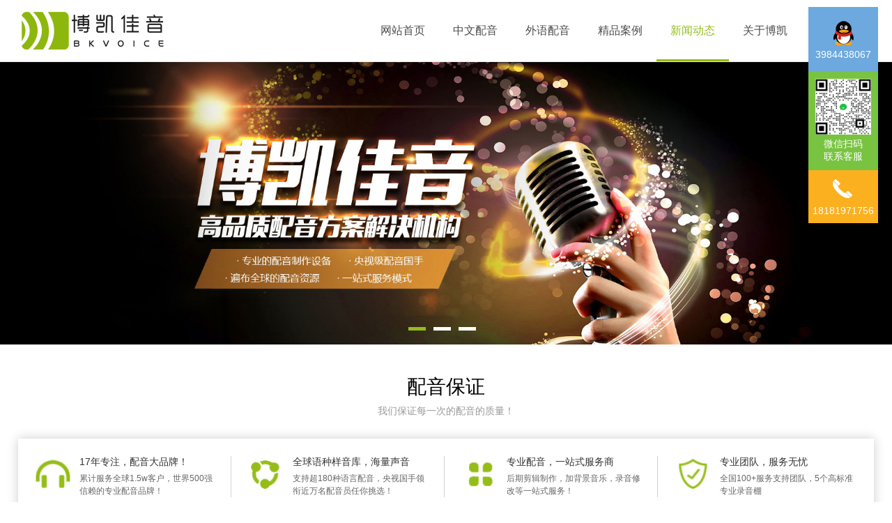

--- FILE ---
content_type: text/html; charset=UTF-8
request_url: https://www.voice666.cn/1185.html
body_size: 7457
content:
<!DOCTYPE html>
<html>
<head>
<meta http-equiv="content-type" content="text/html; charset=UTF-8">
<meta name="viewport" content="width=device-width, initial-scale=1.0, minimum-scale=1.0, maximum-scale=1.0, user-scalable=no">
<meta name="baidu-site-verification" content="codeva-x7NuPVDoyG" />
<meta charset="UTF-8">
<title>  旅游景区配音怎么做好？ - 博凯佳音配音</title>

<meta name="description" content="" />
<meta name="keywords" content="" />
<meta name='robots' content='max-image-preview:large' />
<link rel='stylesheet' id='wp-block-library-css' href='https://www.voice666.cn/wp-includes/css/dist/block-library/style.min.css?ver=6.6.2' type='text/css' media='all' />
<style id='classic-theme-styles-inline-css' type='text/css'>
/*! This file is auto-generated */
.wp-block-button__link{color:#fff;background-color:#32373c;border-radius:9999px;box-shadow:none;text-decoration:none;padding:calc(.667em + 2px) calc(1.333em + 2px);font-size:1.125em}.wp-block-file__button{background:#32373c;color:#fff;text-decoration:none}
</style>
<link rel="https://api.w.org/" href="https://www.voice666.cn/wp-json/" /><link rel="alternate" title="JSON" type="application/json" href="https://www.voice666.cn/wp-json/wp/v2/posts/1185" /><link rel="canonical" href="https://www.voice666.cn/1185.html" />
<link rel='shortlink' href='https://www.voice666.cn/?p=1185' />
<link rel="alternate" title="oEmbed (JSON)" type="application/json+oembed" href="https://www.voice666.cn/wp-json/oembed/1.0/embed?url=https%3A%2F%2Fwww.voice666.cn%2F1185.html" />
<link rel="alternate" title="oEmbed (XML)" type="text/xml+oembed" href="https://www.voice666.cn/wp-json/oembed/1.0/embed?url=https%3A%2F%2Fwww.voice666.cn%2F1185.html&#038;format=xml" />

<link href="https://www.voice666.cn/wp-content/themes/bokai/style.css" type="text/css" rel="stylesheet">
<link href="https://www.voice666.cn/wp-content/themes/bokai/css/mobile.css" type="text/css" rel="stylesheet">
<script src="https://www.voice666.cn/wp-content/themes/bokai/js/jquery.min.js" type="text/javascript"></script>
<script src="https://www.voice666.cn/wp-content/themes/bokai/js/swiper.min.js" type="text/javascript"></script>
<script>
$(document).ready(function(){
	$(".menubtn").click(function(){
		$(".nav .r").toggle();
	});
	
	
		
	$("li.menu-item-40 a").attr('href','https://www.voice666.cn/case/case-peiyin');
		
	$("li.menu-item-41 a").attr('href','https://www.voice666.cn/news/industry-information');
	})
</script>

</head>

<body class="post-template-default single single-post postid-1185 single-format-standard">
<!--导航部分-->
<div class="header"> 
  <!--导航部分-->
  <div class="nav common"> 
  	<div class="logo l"><a href="http://www.voice666.cn"> <img src="http://www.voice666.cn/wp-content/uploads/2019/12/2019123019414873.png" height="67" alt="博凯佳音配音网站，17年专业成都配音公司,提供近180种语言配音。包括宣传片配音,游戏配音,动画配音,专题片配音等"> </a></div>
    <div class="r">
        <ul id="navulid" class="mainmenu"><li id="menu-item-37" class="menu-item menu-item-type-custom menu-item-object-custom menu-item-home menu-item-37"><a href="http://www.voice666.cn/">网站首页</a></li>
<li id="menu-item-38" class="menu-item menu-item-type-taxonomy menu-item-object-category menu-item-38"><a href="https://www.voice666.cn/yangyin/zhongwen">中文配音</a></li>
<li id="menu-item-39" class="menu-item menu-item-type-taxonomy menu-item-object-category menu-item-39"><a href="https://www.voice666.cn/yangyin/waiyu">外语配音</a></li>
<li id="menu-item-40" class="menu-item menu-item-type-taxonomy menu-item-object-category menu-item-40"><a href="https://www.voice666.cn/case">精品案例</a></li>
<li id="menu-item-41" class="menu-item menu-item-type-taxonomy menu-item-object-category current-post-ancestor menu-item-41"><a href="https://www.voice666.cn/news">新闻动态</a></li>
<li id="menu-item-42" class="menu-item menu-item-type-post_type menu-item-object-page menu-item-42"><a href="https://www.voice666.cn/about">关于博凯</a></li>
<li id="menu-item-43" class="menu-item menu-item-type-post_type menu-item-object-page menu-item-43"><a href="https://www.voice666.cn/contact">联系我们</a></li>
</ul>    </div>
    <div class="menubtn"><img src="https://www.voice666.cn/wp-content/themes/bokai/images/menubotton.png"></div>
  </div>
</div>
<div class="c"></div>
<!--头底结束-->

<script src="https://www.voice666.cn/wp-content/themes/bokai/js/audio.js" type="text/javascript"></script> 


<!--幻灯片-->
<div class="fullwidthbanner-container">
  
  <div class="ibnner">
    <div class="fullwidthbanner">
    <ul class="swiper-wrapper">
            <li class="swiper-slide"><a href="" target="_blank"><img src="http://www.voice666.cn/wp-content/uploads/2019/12/2019121820593368.jpg" alt="博凯佳音配音公司：高品质配音解决方案服务商。专业配音设备，全球配音资源" width="100%"></a></li>
            <li class="swiper-slide"><a href="http://www.voice666.cn/wp-content/uploads/2019/12/2019121820593368.jpg" target="_blank"><img src="http://www.voice666.cn/wp-content/uploads/2019/12/2019121820593778.jpg" alt="博凯佳音：一站式专业配音解决方案" width="100%"></a></li>
            <li class="swiper-slide"><a href="http://www.voice666.cn/wp-content/uploads/2019/12/2019121820593523.jpg" target="_blank"><img src="http://www.voice666.cn/wp-content/uploads/2019/12/2019121820593523.jpg" alt="首页幻灯片002" width="100%"></a></li>
          </ul>
  </div>
    <div class="ijtmmpageing"></div>
  
  </div>
    <div class="peiyinbz">
  <h2 class="ititle">配音保证</h2>
  <p class="ititsm">我们保证每一次的配音的质量！</p>
  <div class="pos">
  			<ul class="clearfix">
                <li>
          <!--调用缩略图 start-->
<img src="https://www.voice666.cn/wp-content/uploads/2019/12/2019121821093684.png" alt="17年专注，配音大品牌！" title="17年专注，配音大品牌！" width="50px" height="50px" decoding="async" loading="lazy" /><!--调用缩略图 end-->
          <h2>
              <p class="one">17年专注，配音大品牌！</p>
              <p class="two">累计服务全球1.5w客户，世界500强信赖的专业配音品牌！
</p>
          </h2>
        </li>
                <li>
          <!--调用缩略图 start-->
<img src="https://www.voice666.cn/wp-content/uploads/2019/12/2019121821093287.png" alt="全球语种样音库，海量声音" title="全球语种样音库，海量声音" width="50px" height="50px" decoding="async" loading="lazy" /><!--调用缩略图 end-->
          <h2>
              <p class="one">全球语种样音库，海量声音</p>
              <p class="two">支持超180种语言配音，央视国手领衔近万名配音员任你挑选！
</p>
          </h2>
        </li>
                <li>
          <!--调用缩略图 start-->
<img src="https://www.voice666.cn/wp-content/uploads/2019/12/2019121821093415.png" alt="专业配音，一站式服务商" title="专业配音，一站式服务商" width="50px" height="50px" decoding="async" loading="lazy" /><!--调用缩略图 end-->
          <h2>
              <p class="one">专业配音，一站式服务商</p>
              <p class="two">后期剪辑制作，加背景音乐，录音修改等一站式服务！
</p>
          </h2>
        </li>
                <li>
          <!--调用缩略图 start-->
<img src="https://www.voice666.cn/wp-content/uploads/2019/12/2020010814494632.png" alt="专业团队，服务无忧" title="专业团队，服务无忧" width="50px" height="50px" decoding="async" loading="lazy" /><!--调用缩略图 end-->
          <h2>
              <p class="one">专业团队，服务无忧</p>
              <p class="two">全国100+服务支持团队，5个高标准专业录音棚
</p>
          </h2>
        </li>
            </ul>
       </div>
  </div>
  <div class="c"></div>
  
</div>
<div class="c"></div>
	
<script>
	
//4.5.0
var banner = new Swiper('.fullwidthbanner', {
    pagination: {
        el: '.ijtmmpageing',
	clickable: true,
      },
    slidesPerView:1,
    loop:true,
});
</script>
<!-- 幻灯片end --> 

<div class="erjiheight"></div>





<div class="erjicon">

  <h2 class="ititle">新闻动态</h2>
  <p class="ititsm">实时掌握行业动态变化！</p>
  <div class="c"></div>
  
  <div class="yxdhlist">
  
  <div class="sidebar">
  
  <div class="subleft"> 
    <!--栏目分类开始-->
            
    
    <div class="lefta">
      <h2 class="subtitle">新闻动态</h2>
            <div class="comt">
        <ul>
                    <li ><a href="https://www.voice666.cn/news/industry-information">行业资讯</a> </li>
                    <li class="hover"><a href="https://www.voice666.cn/news/dubbing-skills">配音技巧</a> </li>
                    <li ><a href="https://www.voice666.cn/news/dubbing-copy">配音文案</a> </li>
                  </ul>
      </div>
          </div>
    
        
    <!--栏目分类结束--> 
    
    <!--推荐产品开始-->
    <div class="leftnews">
      <h2 class="subtitle">最新样音</h2>
      <div class="leftprocomt clearfix">
      			        <ul>
                    <li>
            <div class="anchor_tit">
              <p>
                <span class="ipbiaodi"><a href="https://www.voice666.cn/1299.html">儿童课件配音-故事类</a></span>
                <span class="ipbiaoqian"><i>普通话</i></span>
              </p>
            </div>
            <div class="c"></div>
                        <div class="audio_box">
              <div class="btn-audio l" id="btn-audio-1299">
                <audio src="http://www.voice666.cn/wp-content/uploads/2023/11/课件-故事类.mp3" id="mp3-btn-audio-1299"></audio>
              </div>
              <div class="start l starttime">00:00</div>
              <div class="jdt l">
                <div class="hover"></div>
              </div>
              <div class="start r end"></div>
            </div>
                        <div class="c"></div>
            <div class="lijipy"> <a href="http://wpa.qq.com/msgrd?v=3&amp;uin=3984438067&amp;site=qq&amp;menu=yes" target="_blank" class="btn">立即配音</a> </div>
          </li>
                    <li>
            <div class="anchor_tit">
              <p>
                <span class="ipbiaodi"><a href="https://www.voice666.cn/1262.html">航空播报配音 中英双语</a></span>
                <span class="ipbiaoqian"><i>普通话</i></span>
              </p>
            </div>
            <div class="c"></div>
                        <div class="audio_box">
              <div class="btn-audio l" id="btn-audio-1262">
                <audio src="http://www.voice666.cn/wp-content/uploads/2023/10/【中英双语】【航空播报】-RQ.mp3" id="mp3-btn-audio-1262"></audio>
              </div>
              <div class="start l starttime">00:00</div>
              <div class="jdt l">
                <div class="hover"></div>
              </div>
              <div class="start r end"></div>
            </div>
                        <div class="c"></div>
            <div class="lijipy"> <a href="http://wpa.qq.com/msgrd?v=3&amp;uin=3984438067&amp;site=qq&amp;menu=yes" target="_blank" class="btn">立即配音</a> </div>
          </li>
                    <li>
            <div class="anchor_tit">
              <p>
                <span class="ipbiaodi"><a href="https://www.voice666.cn/1259.html">成都地铁播报 男声配音</a></span>
                <span class="ipbiaoqian"><i>普通话</i></span>
              </p>
            </div>
            <div class="c"></div>
                        <div class="audio_box">
              <div class="btn-audio l" id="btn-audio-1259">
                <audio src="http://www.voice666.cn/wp-content/uploads/2023/10/成都地铁报站语音.mp4" id="mp3-btn-audio-1259"></audio>
              </div>
              <div class="start l starttime">00:00</div>
              <div class="jdt l">
                <div class="hover"></div>
              </div>
              <div class="start r end"></div>
            </div>
                        <div class="c"></div>
            <div class="lijipy"> <a href="http://wpa.qq.com/msgrd?v=3&amp;uin=3984438067&amp;site=qq&amp;menu=yes" target="_blank" class="btn">立即配音</a> </div>
          </li>
                    
        </ul>
              </div>
    </div>
    <!--推荐产品结束--> 
    
    
    <script>
window.onload = function(){
 	$(".leftprocomt li").each(function(){
	var time = $(this).find("audio")[0].duration;  
	
	//转换音频时长分/秒显示
    function transTime(time) {
        var duration = parseInt(time);
        var minute = parseInt(duration/60);
        var sec = duration%60+'';
        var isM0 = ':';
        if(minute == 0){
            minute = '00';
        }else if(minute < 10 ){
            minute = '0'+minute;
        }
        if(sec.length == 1){
            sec = '0'+sec;
        }
        return minute+isM0+sec
    }
	//alert(transTime(time));
	$(this).find(".end").text(transTime(time));
	
	});
};
</script>
    
    
    <!--联系我们开始-->
    <div class="leftnews">
      <h2 class="subtitle">联系我们</h2>
      <div class="leftcont">
        <h2>博凯佳音配音</h2>
		  <p>Q Q：<a class="qqlianxi" href="http://wpa.qq.com/msgrd?v=3&amp;uin=3984438067&amp;site=qq&amp;menu=yes" target="_blank">3984438067</a><br>
		电话：18181971756<br>
        	<span>微信扫码联系：</span>
			<img src="http://www.voice666.cn/wp-content/uploads/2025/02/视频号二维码.jpg">
        </p> </div>
    </div>
    <!--联系我们结束--> 
    
    
    <!--随机标签--> 
    <div class="leftnews">
      <h2 class="subtitle">热门标签</h2>
      <div class="leftcont">
        
        <div class="sidebar_tag">
            

            
<a href='https://www.voice666.cn/tag/%e8%8b%b1%e6%96%87%e6%b8%b8%e6%88%8f%e9%85%8d%e9%9f%b3' title='英文游戏配音' class='%e8%8b%b1%e6%96%87%e6%b8%b8%e6%88%8f%e9%85%8d%e9%9f%b3'>
英文游戏配音</a>



<a href='https://www.voice666.cn/tag/%e7%8b%ac%e7%99%bd%e7%94%b7%e5%a3%b0' title='独白男声' class='%e7%8b%ac%e7%99%bd%e7%94%b7%e5%a3%b0'>
独白男声</a>



<a href='https://www.voice666.cn/tag/%e4%bc%81%e4%b8%9a%e5%ae%a3%e4%bc%a0%e7%89%87' title='企业宣传片' class='%e4%bc%81%e4%b8%9a%e5%ae%a3%e4%bc%a0%e7%89%87'>
企业宣传片</a>



<a href='https://www.voice666.cn/tag/%e5%9b%bd%e5%a4%96%e9%85%8d%e9%9f%b3%e8%bd%af%e4%bb%b6' title='国外配音软件' class='%e5%9b%bd%e5%a4%96%e9%85%8d%e9%9f%b3%e8%bd%af%e4%bb%b6'>
国外配音软件</a>



<a href='https://www.voice666.cn/tag/%e5%8d%9a%e5%87%af%e4%bd%b3%e9%9f%b3' title='博凯佳音' class='%e5%8d%9a%e5%87%af%e4%bd%b3%e9%9f%b3'>
博凯佳音</a>



<a href='https://www.voice666.cn/tag/%e8%af%ad%e9%9f%b3%e6%95%b0%e6%8d%ae%e9%87%87%e9%9b%86' title='语音数据采集' class='%e8%af%ad%e9%9f%b3%e6%95%b0%e6%8d%ae%e9%87%87%e9%9b%86'>
语音数据采集</a>



<a href='https://www.voice666.cn/tag/%e7%9f%ad%e5%89%a7%e5%87%ba%e6%b5%b7' title='短剧出海' class='%e7%9f%ad%e5%89%a7%e5%87%ba%e6%b5%b7'>
短剧出海</a>



<a href='https://www.voice666.cn/tag/%e8%8b%b1%e6%96%87%e7%94%b7%e5%a3%b0%e9%85%8d%e9%9f%b3' title='英文男声配音' class='%e8%8b%b1%e6%96%87%e7%94%b7%e5%a3%b0%e9%85%8d%e9%9f%b3'>
英文男声配音</a>



<a href='https://www.voice666.cn/tag/%e5%a4%a7%e6%b0%94%e7%94%b7%e5%a3%b0' title='大气男声' class='%e5%a4%a7%e6%b0%94%e7%94%b7%e5%a3%b0'>
大气男声</a>



<a href='https://www.voice666.cn/tag/%e4%ba%a7%e5%93%81%e5%ae%a3%e4%bc%a0%e7%89%87' title='产品宣传片' class='%e4%ba%a7%e5%93%81%e5%ae%a3%e4%bc%a0%e7%89%87'>
产品宣传片</a>



<a href='https://www.voice666.cn/tag/%e5%a5%bd%e7%94%a8%e7%9a%84%e9%85%8d%e9%9f%b3%e8%bd%af%e4%bb%b6' title='好用的配音软件' class='%e5%a5%bd%e7%94%a8%e7%9a%84%e9%85%8d%e9%9f%b3%e8%bd%af%e4%bb%b6'>
好用的配音软件</a>



<a href='https://www.voice666.cn/tag/%e6%88%90%e9%83%bd%e5%9c%b0%e9%93%81%e9%85%8d%e9%9f%b3' title='成都地铁配音' class='%e6%88%90%e9%83%bd%e5%9c%b0%e9%93%81%e9%85%8d%e9%9f%b3'>
成都地铁配音</a>



<a href='https://www.voice666.cn/tag/%e8%af%ad%e9%9f%b3%e6%95%b0%e6%8d%ae%e9%87%87%e9%9b%86%e5%8e%82%e5%ae%b6' title='语音数据采集厂家' class='%e8%af%ad%e9%9f%b3%e6%95%b0%e6%8d%ae%e9%87%87%e9%9b%86%e5%8e%82%e5%ae%b6'>
语音数据采集厂家</a>




        </div>
        
	  </div>
    </div>
    
    
    
  </div>
  
</div>

<style>
.sidebar_tag a{ padding:0px 10px; background:#eee; margin-right:10px; border-radius:5px; margin-bottom:10px; white-space: nowrap;
  display: inline-block; width: auto;}
.sidebar_tag a:hover{ background:#7ea20d; color:#fff;}
</style>
   	    <div class="erjinrcon">
    <div class="erjineirong singlenews">
    	<h2 class="singletit">旅游景区配音怎么做好？</h2>
        <div class="fbtime"><span>作者：博凯佳音</span><span>时间：2023-09-21</span><span>浏览量：13726 次</span></div>

        <div class="singlenewscon">
            
                        
                        <div class="singlecontent" style="min-height:300px; height:auto;">
            	<div>
<div class="chat-window_chat_content__rfNY7">
<div class="chat-window_content_gpt__x1lLx">
<div class="code-win_md__EirgT">
<div class="markdown-body">
<div class="result-inner end">
<p><span class="spark-text">如何优化旅游景区配音，让效果更完美？</span></p>
<p><img fetchpriority="high" decoding="async" width="800" height="456" class="alignnone size-full wp-image-1177" src="http://www.voice666.cn/wp-content/uploads/2023/09/1000-1-e1695194265870.webp" alt="九皇山景区配音播报" /></p>
<p><span class="spark-text">旅游景区的配音是一种强大的工具，它可以引导游客的体验，传递景区的故事和文化。以下是一些优化旅游景区配音的技巧：</span></p>
<p><span class="spark-text">首先，了解你的听众。配音应该吸引和留住游客，所以它需要反映出景区的独特魅力。了解你的听众可以帮助你创建出符合他们期待的配音。</span></p>
<p><span class="spark-text">其次，保持简洁明了。游客可能没有太多时间聆听详细的介绍，所以配音应该简洁明了，直接传达关键信息。</span></p>
<p><span class="spark-text">再次，使用生动的语言。生动的描绘和富有感染力的语调可以吸引游客的注意力，让他们更好地体验景区。</span></p>
<p><span class="spark-text">最后，确保语音质量。清晰度是配音的关键。无论语言多么吸引人，如果语音模糊不清，游客可能会失去兴趣。</span></p>
<p><span class="spark-text">在旅游景区的配音中，我们应该记住，我们的目标是让游客感受到景区的魅力，享受他们的旅程。通过以上的技巧，我们可以优化配音，使其更好地服务于游客，提升他们的体验。</span></p>
</div>
</div>
</div>
<div class="chat-window_content_gpt_bottom__naTzB">
<div class="chat-window_feedback_wrapper__OWvsp">
<div class="chat-window_feedback_icon__EhtQH ">当然，找一个专业的录音景区配音公司也很重要，有丰富经验的<a href="http://www.voice666.cn/">配音公司</a>，可以给你更好的一站式解决方案。</div>
</div>
</div>
</div>
</div>
</div>
<div></div>
            </div>
            
            
			<div class="taglist">
			    <span>文章标签：</span>
			    			    <a href="https://www.voice666.cn/tag/%e9%85%8d%e9%9f%b3%e5%85%ac%e5%8f%b8">配音公司</a>
			    			    <a href="https://www.voice666.cn/tag/%e9%85%8d%e9%9f%b3">配音</a>
			    			    <a href="https://www.voice666.cn/tag/%e6%97%85%e6%b8%b8%e6%99%af%e5%8c%ba%e9%85%8d%e9%9f%b3">旅游景区配音</a>
			    			</div>
			
			
        </div>
        
        
        <div class="sxp">
        	<span class="prvesxp"><strong>【上一篇】</strong> <a href="https://www.voice666.cn/1207.html" rel="next">宣传片配音的一般流程步骤有哪些？</a></span><br>
            <span class="nextsxp"><strong>【下一篇】 </strong><a href="https://www.voice666.cn/1095.html" rel="prev">配音选公司工作室还是个人,这些优缺点要理清</a></span>        </div>
    </div>
  	<div class="c"></div>
  </div>
  
    
  </div>
    
</div>


<style>
.taglist a{ padding:5px 15px; background:#eee; margin-right:10px; border-radius:5px; margin-bottom:10px;}
.taglist a:hover{ background:#7ea20d; color:#fff;}
</style>












<!--底部开始 开始-->
<div class="c"></div>
<div class="footer">
  <div class="common">
    <div class="footernews">
      <div class="footerlogo"><a href="http://www.voice666.cn"><img src="http://www.voice666.cn/wp-content/uploads/2019/12/2019121820070743.png"> </a></div>
      <div class="footernav">
      	<div class="ftitle">导航目录<span>Navigation</span></div>
        <ul id="footernavid" class="footermenu"><li class="menu-item menu-item-type-custom menu-item-object-custom menu-item-home menu-item-37"><a href="http://www.voice666.cn/">网站首页</a></li>
<li class="menu-item menu-item-type-taxonomy menu-item-object-category menu-item-38"><a href="https://www.voice666.cn/yangyin/zhongwen">中文配音</a></li>
<li class="menu-item menu-item-type-taxonomy menu-item-object-category menu-item-39"><a href="https://www.voice666.cn/yangyin/waiyu">外语配音</a></li>
<li class="menu-item menu-item-type-taxonomy menu-item-object-category menu-item-40"><a href="https://www.voice666.cn/case">精品案例</a></li>
<li class="menu-item menu-item-type-taxonomy menu-item-object-category current-post-ancestor menu-item-41"><a href="https://www.voice666.cn/news">新闻动态</a></li>
<li class="menu-item menu-item-type-post_type menu-item-object-page menu-item-42"><a href="https://www.voice666.cn/about">关于博凯</a></li>
<li class="menu-item menu-item-type-post_type menu-item-object-page menu-item-43"><a href="https://www.voice666.cn/contact">联系我们</a></li>
</ul>      </div>
      <div class="contact">
      	<div class="ftitle">联系我们<span>Contact us</span></div>
        <div class="dilianxi">
        	<p>Q Q：<a class="qqlianxi" href="http://wpa.qq.com/msgrd?v=3&amp;uin=3984438067&amp;site=qq&amp;menu=yes" target="_blank">3984438067</a></p>
            <p class="yewudh">电话：18181971756</p>
			<p class="weixinlx">
				<span>扫一扫，微信联系</span><img src="http://www.voice666.cn/wp-content/uploads/2025/02/轮值客服.jpg" width="160">
			</p>
        	<p>地址：成都市锦江区东门大桥芷泉段时代8号</p> 
        </div>
      </div>
      
      <div class="erweima">
		<p>微信联系</p>
        <img src="http://www.voice666.cn/wp-content/uploads/2025/02/轮值客服.jpg" width="160">
        <span style="display:none;"></span>
      </div>
      
      
    </div>
    <div class="c"></div>
  </div>
  
</div>

<div class="footer_copy">版权所有 © 2016-2020 voice666.cn 成都中启文化传媒有限公司 <a href="http://beian.miit.gov.cn/" target="_blank">蜀ICP备13013803号-1</a> 技术支持：高搜互联</div>

<div id="top">
	<div id="izl_rmenu" class="izl-rmenu">
    	<a  class="btnkf btn-qq" id="yczx" href="http://wpa.qq.com/msgrd?v=3&amp;uin=3984438067&amp;site=qq&amp;menu=yes" target="_blank">3984438067</a>
        <div class="btnkf weixinkf"><img src="http://www.voice666.cn/wp-content/uploads/2025/02/轮值客服.jpg" /><span>微信扫码<br />联系客服</span></div>
        <div class="btnkf btn-wx">
        	<img class="pic" src="http://www.voice666.cn/wp-content/uploads/2025/02/轮值客服.jpg" width="160">
        </div>
        <div class="btnkf btn-phone">
        	<span>18181971756</span>
            <div class="phone">18181971756</div>
        </div>
        <div class="btnkf btn-top"></div>
    </div>
</div>
<script>
$(function(){
	$(".wypyyzgd").click(function(){
		$(".wypyyzlll").css("height","auto");
		$(this).hide();
	})
	
	
	$("#izl_rmenu").each(function(){
		/*
		$(this).find(".btn-wx").mouseenter(function(){
			$(this).find(".pic").fadeIn("fast");
		});
		$(this).find(".btn-wx").mouseleave(function(){
			$(this).find(".pic").fadeOut("fast");
		});
		$(this).find(".btn-phone").mouseenter(function(){
			$(this).find(".phone").fadeIn("fast");
		});
		$(this).find(".btn-phone").mouseleave(function(){
			$(this).find(".phone").fadeOut("fast");
		});*/
		$(this).find(".btn-top").click(function(){
			$("html, body").animate({
				"scroll-top":0
			},"fast");
		});
	});
	
	var lastRmenuStatus=false;
	$(window).scroll(function(){//bug
		var _top=$(window).scrollTop();
		if(_top>200){
			$("#izl_rmenu").data("expanded",true);
		}else{
			$("#izl_rmenu").data("expanded",false);
		}
		if($("#izl_rmenu").data("expanded")!=lastRmenuStatus){
			lastRmenuStatus=$("#izl_rmenu").data("expanded");
			if(lastRmenuStatus){
				$("#izl_rmenu .btn-top").slideDown();
			}else{
				$("#izl_rmenu .btn-top").slideUp();
			}
		}
	});
});
</script>

<div class="dibuzxgd"></div>
<div class="fixdzixun">
  <ul>
    
    <li class="zixuna"><a href="tel:18181971756">
      <dl>
        <dt><img src="https://www.voice666.cn/wp-content/themes/bokai/images/footer_01.png"></dt>
        <dd>一键通话</dd>
      </dl>
    </a></li>
     
    <li class="zixunb"><a href="http://wpa.qq.com/msgrd?v=3&amp;uin=3984438067&amp;site=qq&amp;menu=yes" target="_blank">
      <dl>
        <dt><img src="https://www.voice666.cn/wp-content/themes/bokai/images/footer_02.png"></dt>
        <dd>配音咨询</dd>
      </dl>
    </a></li>
    
    <li class="zixunc"><a href="http://www.voice666.cn"><img src="https://www.voice666.cn/wp-content/themes/bokai/images/footer_03.png"></a></li>
    
  </ul>
</div>
 
</body>
</html>

--- FILE ---
content_type: text/css
request_url: https://www.voice666.cn/wp-content/themes/bokai/style.css
body_size: 7973
content:
/* CSS Document */
/*
Theme Name:四川-博凯佳音
Theme URI: http://www.voice666.cn/
Description: 爱永设计工作室的作品。
Author: 爱永设计
Author URI: http://www.aysheji.com/
Version: 1.0
License: 爱永设计许可认证
License URI: http://www.aysheji.com/
Tags: 网站模板,婚庆网站模板,摄影网站模板
*/
/* =Reset default browser CSS. Based on work by 刘爱永: http://www.aysheji.com/
-------------------------------------------------------------- */

/*default style*/
*{margin:0;padding:0;}
li{list-style:none}

html{font-size:44.44px}
@media screen and (min-width:320px) and (max-width:359px){html{font-size:44.44px}
html[mip]{font-size:44.44px!important}}
@media screen and (min-width:360px) and (max-width:374px){html{font-size:50px}
html[mip]{font-size:50px!important}}
@media screen and (min-width:375px) and (max-width:383px){html{font-size:52.08px}
html[mip]{font-size:52.08px!important}}
@media screen and (min-width:384px) and (max-width:392px){html{font-size:53.33px}
html[mip]{font-size:53.33px!important}}
@media screen and (min-width:393px) and (max-width:413px){html{font-size:54.58px}
html[mip]{font-size:54.58px!important}}
@media screen and (min-width:414px) and (max-width:539px){html{font-size:57.5px}
html[mip]{font-size:57.5px!important}}
@media screen and (min-width:540px){html{font-size:75px}
html[mip]{font-size:75px!important}}

body{font-size:14px;font:14px Helvetica Neue,Helvetica,PingFang SC,微软雅黑,Tahoma,Arial,sans-serif;}
input,button,select{font-family:"微软雅黑","Microsoft YaHei","宋体";outline: none;margin: 0;padding: 0;}
a{text-decoration:none;color:#5f5f5f;cursor:pointer;outline:0;}
a:active{border:none;}
a:after{border:none;}
a:hover{color:#7ca403;}
img{border:0; display:inline-block; max-width:100%;}
.common{width:1330px; margin:auto;}
.l{float:left;}
.r{float:right;}
.c{clear:both;}

.clearfix::after, .clearfix::before{display: table; content: " ";}
.clearfix:after { clear:both}

h1, h2, h3, h4, h5, h6 {
    font-weight: 400;
}
/* flexslider */
.flexslider{position:relative;height:450px;overflow:hidden;background:url(images/loading.gif) 50% no-repeat;z-index: 1;}
.slides{position:relative;z-index:1;}
.slides li{height:450px;}
.slides li a{display:block;width:100%; height:450px;}
.flex-control-nav{position:absolute;bottom:10px;z-index:2;width:100%;text-align:center;}
.flex-control-nav li{display:inline-block;width:14px;height:14px;margin:0 5px;*display:inline;zoom:1;}
.flex-control-nav a{display:inline-block;width:14px;height:14px;line-height:40px;overflow:hidden;background:url(images/dot.png) right 0 no-repeat;cursor:pointer;}
.flex-control-nav .flex-active{background-position:0 0;}

.flex-direction-nav{position:absolute;z-index:3;width:100%;top:40%;}
.flex-direction-nav li a{display:none;width:43px;height:68px;overflow:hidden;cursor:pointer;position:absolute;}
.flex-direction-nav li a.flex-prev{left:40px;background:url(images/prev.png) center center no-repeat;}
.flex-direction-nav li a.flex-next{right:40px;background:url(images/next.png) center center no-repeat;}
/*
.flexslider:hover .flex-direction-nav li a{display:block;}
*/
.top{width: 100%;color: #fff;font-size: 14px;background: #413f40; line-height:38px; height:auto; overflow:hidden;}
.top a{color: #fff;font-size: 12px;}

.header{border-bottom: 1px solid #eaeaea;background: #fff;position: static;}
.nav{background: #fff;border-radius: 10px;height: 88px;z-index: 10;position: relative;}
.nav .logo{margin-top:10px; width:214px;}
.nav .logo a{ display:block;}
.nav div.r{float:right;}
.nav div.r .mainmenu li{float: left;line-height:88px;}
.nav div.r .mainmenu li a{color: #4c4c4c; height: 85px;border-bottom: 3px solid #fff;display: block;text-align: center;font-size: 16px; padding:0 20px; text-transform:uppercase;}
.nav div.r .mainmenu li a:hover, .nav div.r .mainmenu li.current a, .nav div.r .mainmenu li.current_page_item a,.nav div.r .mainmenu li.current-menu-item a,.nav div.r .mainmenu li.current-menu-parent a,.nav div.r .mainmenu li.current-page-ancestor a,.nav div.r .mainmenu li.current-category-ancestor a,.nav div.r .mainmenu li.current-post-ancestor a{color:#94bd17; border-bottom: 3px solid #94bd17;}
.menubtn{ position:absolute; right:0; top:30px; cursor:pointer; display:none;}

h2.moreyangyin{}
h2.moreyangyin a{ color:#7ca403;}

/*banner*/
.fullwidthbanner-container{ position:relative; width:100%;}
.fullwidthbanner{ overflow:hidden; width:100%;}
.swiper-wrapper{
    position: relative;
    width: 100%;
    height: 100%;
    z-index: 1;
    display: -webkit-box;
    display: -moz-box;
    display: -ms-flexbox;
    display: -webkit-flex;
    display: flex;
    -webkit-transition-property: -webkit-transform;
    -moz-transition-property: -moz-transform;
    -o-transition-property: -o-transform;
    -ms-transition-property: -ms-transform;
    transition-property: transform;
    -webkit-box-sizing: content-box;
    -moz-box-sizing: content-box;
    box-sizing: content-box;
}
.swiper-slide{-webkit-flex-shrink: 0;
    -ms-flex: 0 0 auto;
    flex-shrink: 0;
    width: 100%;
    height: 100%;
    position: relative;}
.fullwidthbanner-container .swiper-slide img{ width:100%; height:auto;}
.fullwidthbanner-container .ijtmmpageing{ position:absolute; width:100%; text-align:center; bottom:80px; z-index:5;}
.fullwidthbanner-container .ijtmmpageing span{ display:inline-block; width:25px; cursor:pointer; height:5px;margin-right: 11px;background: #fff;overflow: hidden;}
.fullwidthbanner-container .ijtmmpageing span.swiper-pagination-bullet-active{ background:#94bd17;}
.ibnner{ position:relative;}

.peiyinbz{}
.peiyinbz h2.ititle{ display:none;}
.peiyinbz p.ititsm{ display:none;}
.pos{background: url(images/bg1.png) no-repeat;width: 1280px;height:172px; margin:0 auto; position:absolute; bottom:-94px; left:50%; margin-left:-640px;z-index: 999;}
.pos ul{ height:auto; overflow:hidden; padding:40px 20px 0 60px;}
.pos ul li{ float:left; height:auto; overflow:hidden;border-right:1px solid #d1d1d1; width:20%; padding:0 2%;}
.pos ul li:last-child{border-right: none;}
.pos ul li img{ float:left; width:20%; height:auto;}
.pos ul li h2{ float:right; width:75%;transition: 0.3s;}
.pos ul li h2 .one{font-size: 14px;color: #323232; margin-bottom:5px;}
.pos ul li h2 .two{font-size: 12px;color: #666; line-height:18px;}
.pos ul li:hover h2,.pos ul li:hover .two{color: #333;transition: 0.3s;}

.erjiheight{ height:90px;}

/*视频案例*/
.ivideocase{ margin-top:130px; position:relative; padding-bottom:50px;}
.ivideocase .common{ position:relative;}
.ivideocase .flipster{ margin:20px auto 0; width:1300px; padding:0 50px;}
.ivideocase .flipster ul{clear:both;position:relative;}
.ivideocase .flipster ul.flipster-nav{ display:none;}
.ivideocase .flipster ul li{width:420px;height:auto;overflow:hidden;position:absolute;float:left;transition:1s}
.ivideocase .flipster ul li a{ display:block; position:relative;}
.ivideocase .flipster ul li img{width:100%;height:100%}
.ivideocase .flipster ul li .text{width:100%;height:40px; line-height:40px; text-align:center;background:rgba(0,0,0,0.5);position:absolute;bottom:0px;color:#fff;left:0;right:0;margin:auto;opacity:0;transition:.5s}
.ivideocase .flipster ul li.flip-current .text{opacity:1;bottom:0}
.ivideocase .flipster ul li .text .name{margin:30px auto 10px;width:60px;height:60px;line-height:60px;border:2px solid #fff;border-radius:50%}
.ivideocase .flipster ul li .text .description{display:inline-block;}
.ivideocase .flipster ul li a .video_button{width:60px;height:60px;position:absolute;border-radius:50%;background:rgba(0,0,0,0.5) url("images/video_button.png") 22px center no-repeat;top:0;left:0;right:0;bottom:0;margin:auto}

.ivideocase .flipster ul li .text p{margin:0 20px;line-height:25px}
.ivideocase .flipster ul li .text i{width:10px;height:60px;display:block;margin:10px auto 0}
.ivideocase .flipto-prev, .ivideocase .flipto-next{width:40px;height:40px; border:#bcbcbc 2px solid; border-radius: 100%; -moz-border-radius: 100%; -webkit-border-radius: 100%;  position:absolute;top:50%; margin-top:-20px; cursor:pointer;opacity:.8;transition:.8s; text-indent:-999em; z-index:555;}
.ivideocase .flipto-prev:hover, .ivideocase .flipto-next:hover{opacity:1}
.ivideocase .flipto-prev{left:10px;background:url("images/prev1.png") center center no-repeat; background-size:40% auto;}
.ivideocase .flipto-next{right:10px;background:url("images/next1.png") center center no-repeat; background-size:40% auto;}

.ivideocase .ivideocasemobile{ width:96%; margin:20px auto 0%; overflow:hidden; display:none;}
.ivideocase .ivideocasemobile ul{}
.ivideocase .ivideocasemobile ul li{}
.ivideocase .ivideocasemobile ul li a{ display:block; position:relative;}
.ivideocase .ivideocasemobile ul li a span{width:100%;height:40px; line-height:40px; text-align:center;background:rgba(0,0,0,0.5);position:absolute;bottom:0px;color:#fff;left:0;right:0;margin:auto;transition:.5s}
.ivideocase .ivideocasemobile ul li a img{ display:block; width:100%;}
.ivideocase .ivideocasemobile ul li a i{width:40px;height:40px; display:block;position:absolute;border-radius:50%;background:rgba(0,0,0,0.5) url("images/video_button.png") 15px center no-repeat; background-size: 40%;top:0;left:0;right:0;bottom:0;margin:auto}

/*样音试听*/
.iyangyin{ padding-top:50px; padding-bottom:20px; background:#f9fdee;}
.iyangyin .nav_tit{ }
.nav_tit{margin-top: 20px;padding-bottom: 7px;border-bottom: 1px solid #c9c9c9;}
.nav_tit h3.itit{ float:left;height: 24px;line-height: 24px; color:#94bd17; padding-left:8px; font-size:20px; border-left: 5px solid #94bd17; margin-top:10px;}
.nav_tit h3.itit a{ color:#94bd17;}
.nav_tit span{ float:right;}
.nav_tit span a{display:inline-block;width:auto;height: 38px;line-height: 38px;text-align: center; margin-left:20px; font-size: 14px;color: #999;border-radius:20px;}
.nav_tit span a:hover, .nav_tit span a.hover{color: #94bd17;}

.list_anchor{padding-bottom:30px;}
.list_anchor ul{ padding-top:50px; height:auto; }
.list_anchor ul li{width:18.4%;border-radius:10px;padding:20px 0 20px 0;float:left;margin-top:18px;margin-right:2%;-webkit-box-shadow: 0 0 15px rgba(0,0,0,.2);box-shadow: 0 0 15px rgba(0,0,0,.2);transition: 230ms ease-in;-moz-transition: 230ms ease-in;-webkit-transition: 230ms ease-in;-o-transition: 230ms ease-in; position:relative; margin-top:0px; margin-bottom:2%;}
.list_anchor ul li:nth-child(5n){ margin-right:0;}
.list_anchor ul li .anchor_img{display:none; text-align:center; height:95px; position:relative; margin-top:-48px;}
.list_anchor ul li .anchor_img .Semicircle{
 display:inline-block;
 width:95px;
 height:48px;
 border-radius:50px 50px 0 0;
 position:absolute;
 top:0; z-index:5;
 left:50%;margin-left: -47.5px;
-webkit-box-shadow: 0 0 15px rgba(0,0,0,.3);box-shadow: 0 0 15px rgba(0,0,0,.3);
transition: 230ms ease-in;-moz-transition: 230ms ease-in;-webkit-transition: 230ms ease-in;-o-transition: 230ms ease-in;
}
.list_anchor ul li .anchor_img img{border-radius: 50%; background: #fff; position:relative; z-index:7;}
.list_anchor ul li .anchor_tit{width:100%; text-align:center;}
.list_anchor ul li .anchor_tit p{color:#666666;padding-top:10px;height:40px;}
.list_anchor ul li .anchor_tit p span{ display:block;}
.list_anchor ul li .anchor_tit p span.ipbiaodi{ font-size:18px; overflow: hidden;white-space: nowrap;text-overflow: ellipsis; padding:0 5px;}
.list_anchor ul li .anchor_tit p span.ipbiaoqian{ font-size:14px; padding-top:5px;}
.list_anchor ul li .anchor_tit p span.ipbiaoqian i{ font-style:normal; margin-right:5px; color:#999;}
.list_anchor ul li:hover{-webkit-box-shadow: 0 0 15px rgba(124,164,3,.9);box-shadow: 0 0 15px rgba(124,164,3,.9);transition: 230ms ease-in;-moz-transition: 230ms ease-in;-webkit-transition: 230ms ease-in;-o-transition: 230ms ease-in;}

.list_anchor li>p{color:#a9aaaf;padding-top:10px;padding-left:12px;}
.anchor_tit label{color:#afafac;font-size:12px;}

/*音频播放器*/
.audio_box{margin-top:20px;padding:0 15px; height:auto; overflow:hidden;}
.btn-audio{width: 20px;height: 20px;background:url(images/auto.png) no-repeat center bottom;background-size:cover;cursor:pointer;}
.start{margin-left:5px;color:#666666;font-size:13px;margin-top:3px;}
.jdt{width:110px;position:relative;height:6px;background:#e0e2e4;margin-left:8px;margin-top:10px;border-radius:8px;cursor:pointer;}
.jdt .hover{height:6px;width:0%;background:#7ca403;border-radius:8px;}

.list_anchor li .lijipy{ text-align:center; margin-top:20px;}
.list_anchor li .lijipy .btn{ margin:0 auto;}
.btn{height:32px;line-height:32px;text-align:center;border-radius:16px;background:#94bd17;color:#fff;font-size:14px;display:block;width:140px;}
.btn:hover{background:#7ca403;color:#fff;}


/*配音案例*/
.icase{ padding:50px 0;}
h2.ititle{text-align: center;font-size: 28px;color:#000;}
p.ititsm{ text-align:center; line-height:30px; color:#999; }
.icaseall{ padding-top:50px;}
.ianifenlei{ width:15%; float:left; text-align:center;}
.ianifenlei a{ width:120px; display:inline-block; border-radius: 20px; text-align:center; font-size:18px; border:#7ca403 1px solid; color:#7ca403; line-height:35px; margin-bottom:20px;}
.ianifenlei a:hover, .ianifenlei a.hover{ background:#7ca403; color:#fff;}
.icaselist{ width:83%; float:right; height:auto; overflow:hidden; }
.icaselist li{ width:23.5%; float:left; margin-right:2%; margin-bottom:2%;}
.icaselist li:nth-child(4n){ margin-right:0;}
.icaselist li a{ display:block;}
.icaselist li a .icaseimg{ overflow:hidden;}
.icaselist li a img{ width:100%; display:block; height:auto;transition:all 0.5s;
-webkit-transition: all .5s;
-moz-transition: all .5s;
-o-transition: all .5s;
-ms-transition: all .5s;}
.icaselist li a span{ display:block; text-align:center; background:#f2f2f2; line-height:35px;}
.icaselist li a:hover span{ background:#94bd17; color:#fff;}
.icaselist li a:hover img{transform:scale(1.3);
	-webkit-transform: scale(1.15);
	-webkit-transition-timing-function: ease-out;
	-webkit-transition-duration: 750ms;
	-moz-transform: scale(1.15);
	-moz-transition-timing-function: ease-out;
	-moz-transition-duration: 750ms;}

.ad{ width:100%; margin:0px 0;}
.ad img{ width:100%; height:auto;}

.sanbulist{ height:auto; overflow:hidden; padding-top:30px;}
.sanbulist li{ width:32%; float:left; text-align:center; margin-right:2%; margin-bottom:2%;}
.sanbulist li:last-child{ margin-right:0;}
.sanbulist li .sanbuimg{ display:block; width:100px; height:100px; text-align:center; border:#94bd17 1px solid; margin:0 auto; border-radius: 100%; -moz-border-radius: 100%; -webkit-border-radius: 100%; }
.sanbulist li .sanbuimg img{ margin-top:25px;}
.sanbulist li h3{ color:#666; font-size:18px; margin-top:30px;}
.sanbulist li p{ color:#999; font-size:14px; padding:10px 20px;}

.inews{background:#f4f5f7;width:100%;padding:30px 0 50px 0;}
.c410{ height:auto; overflow:hidden; padding-top:30px;}
.c410 li{width:32%;float:left;margin-right:2%;}
.c410 li:last-child{ margin-right:0;}
.c410 li p{height:35px;color:#7ca403;line-height:35px;font-size:16px;border-bottom:1px solid #dcdada;padding-bottom:5px; position:relative; padding-left:8px;}
.c410 li p:before{ content:''; width:3px; background:#7ca403; position:absolute; left:0; height:22px; top:7px;}
.c410 li div{background:#fff;padding:15px;margin-top:15px;}
.c410 li div a{ border-bottom: 1px dashed #e0e0e0;display:block;height:38px;line-height:38px;color:#7c7c7c;}
.c410 li p a{font-size:12px;}
.c410 li div a:hover{ color:#7ca403;}

.link{ padding:15px 0;}
.link span{color: #595959;}
.link a{margin-right: 8px; color: #595959;}
/* 分页*/
#pages{padding:14px 0 10px;font-family:宋体;text-align:center;margin-top:20px;}
#pages a{display:inline-block;height:32px;line-height:32px;background:#fff;border:1px solid #e3e3e3;text-align:center;color:#333;padding:0 15px;margin-right: 6px;border-radius: 3px;-webkit-transition: all 0.3s ease;-moz-transition: all 0.3s ease;-o-transition: all 0.3s ease;transition: all 0.3s ease;}
#pages a.a1{background:url(images/pages.png) no-repeat 0 5px;width:80px;padding:0}
#pages a:hover{background:#94bd17;color:#fff;text-decoration:none}
#pages span{display:inline-block;height:32px;line-height:32px;background:#94bd17;border:1px solid #94bd17;color:#fff;text-align:center;padding:0 15px;border-radius: 3px;}
.page .noPage{display:inline-block;width:56px;height:22px;line-height:22px;border:1px solid #e3e3e3;text-align:center;color:#a4a4a4;}
.common1000{width:995px;padding-left:15px;}
.common1000>.nav_tit{margin-top:0px;}


.footer{width: 100%;background: #000;padding-top: 40px;padding-bottom: 40px;}
.footernews{margin-top:25px; height:auto; overflow:hidden;}
.footerlogo{float:left;width:200px;height:170px; text-align:center;}
.footernav{ width:400px; float:left;}
.ftitle{font-size:30px;color:#fff;text-align:center;margin-bottom:40px}
.ftitle span{font-size:16px;margin-left:5px}
.footernews .footernav ul{overflow:hidden}
.footernews .footernav ul li{margin-left:50px;float:left;margin-bottom:10px}
.footernews .footernav ul li a{font-size:16px;color:#fff}
.footernews .footernav ul li a:hover{color:#7ca403}
.footernews .contact{ width:400px; color:#fff; float:left; border-left: 1px solid #505050;  border-right: 1px solid #505050; padding-left:50px; padding-right:50px;}
.footernews .contact a{ color:#fff;}
.footernews .contact .dilianxi{}
.footernews .contact .dilianxi p{ padding-bottom:10px;}
.footernews .contact .dilianxi p a.qqlianxi{ }
.footernews .contact .dilianxi p.weixinlx{ display:none; text-align:center;}
.footernews .contact .dilianxi p.weixinlx span{ display:block; padding-bottom:10px;}
.footernews .contact .dilianxi p.yewudh{ }
.footernews .erweima{ width:160px; float:right;}
.footernews .erweima p{font-size:24px;color:#fff;text-align:center; margin-bottom:10px;}
.footernews .erweima span{ display:block; text-align:center; color:#fff; padding-top:5px;}

.footernews>div.l{width: 840px;padding-bottom:20px;}
.footernews>div.l>ul li{width: 270px;float: left;padding-left:10px;}
.footernews>div.l>ul li p,.footernews>div.r>ul li p{color: #fff;font-size: 22px;padding-bottom: 5px;}
.footernews>div.l>ul li a{display: block;color: #bdbdbd;padding-top: 15px;font-size: 16px;}
.footernews>div.l>ul li a img{vertical-align:middle;position: relative;margin-top: -3px;}
.footernews>div.r{width: 420px;border-left:1px solid #999;padding-left: 60px;;}
.footernews>div.r>ul li>img{margin-top: 15px;}

.footer_copy{background: #141414; padding:20px 10px; line-height:24px; color:#b5b5b5;text-align: center;font-size: 12px;}
.footer_copy a{ color:#b5b5b5;}


/*main css*/
.izl-rmenu{position:fixed; right:0; margin-right:20px; bottom:400px; z-index:999; }
.izl-rmenu .btnkf{width:100px; cursor:pointer; position:relative;}
.izl-rmenu .btn-qq{background:url(images/r_qq.png) center 10px no-repeat #6da9de; padding-bottom:10px; height:23px; text-align:center; padding-top:60px;color:#fff;display:block;}
.izl-rmenu .btn-qq:hover{background-color:#488bc7;}

.weixinkf{ background:#78c340; padding:10px 0; cursor:pointer;}
.weixinkf img{ max-width:80px; display:block; margin:0 auto;}
.weixinkf span{ text-align:center; display:block; margin-top:5px;font-size:14px; color:#fff;}
.izl-rmenu .btn-wx{background:url(images/r_wx.png) 0px 0px no-repeat; background-color:#78c340; display:none;}
.izl-rmenu .btn-wx:hover{background-color:#58a81c;}
.izl-rmenu .weixinkf:hover{background-color:#58a81c;}
.izl-rmenu .btn-wx .pic{position:absolute; left:-160px; top:0px; display:none;width:160px;height:160px;max-width: none;}
.izl-rmenu .btn-phone{background:url(images/r_phone.png) center 0px no-repeat #fbb01f; padding-bottom:10px;}
.izl-rmenu .btn-phone span{ color:#fff; display:block; text-align:center; padding-top:50px;}
.izl-rmenu .btn-phone:hover{background-color:#ff811b;}
.izl-rmenu .btn-phone .phone{background-color:#ff811b; position:absolute; width:160px; left:-160px; top:0px; line-height:73px; color:#FFF; font-size:18px; text-align:center; display:none;}
.izl-rmenu .btn-top{background:url(images/r_top.png) center center no-repeat; background-color:#666666; display:none; height:90px;}
.izl-rmenu .btn-top:hover{background-color:#444;}


/*二级页面*/
.erjibanner{ width:100%; height:auto;}
.erjibanner img{ width:100%; height:auto; display:block;}

.peiyinlist{ padding-top:50px;}
.peiyinlist h2.ititle{ position:relative;}
.peiyinlist h2.ititle:after{ content:""; display:inline-block; height:2px; width:50px; background:#7ea20d; position:absolute; bottom:-5px; left:50%; margin-left:-25px;}
.peiyinlist p.ititsm{ margin-top:7px;}
.shaixuan{ margin-top:50px; padding:30px 40px;-webkit-box-shadow: 0 0 15px rgba(0,0,0,.2);box-shadow: 0 0 15px rgba(0,0,0,.2);transition: 230ms ease-in;-moz-transition: 230ms ease-in;-webkit-transition: 230ms ease-in;-o-transition: 230ms ease-in;}
.shaixuan dl{ height:auto; overflow:hidden; font-family:微软雅黑; margin-bottom:10px; line-height:30px;}
.shaixuan dl dt{ width:80px; float:left; color:#222; text-align:right; font-size:14px; font-weight:normal;}
.shaixuan dl dd{ width:1160px; float:left; margin-left:10px;}
.shaixuan dl dd a{ font-size:14px; display:inline-block; margin-right:8px; margin-bottom:10px; padding:0px 10px; text-align:center; border:#ddd 1px solid; border-radius: 5px; -moz-border-radius: 5px; -webkit-border-radius: 5px;  }
.shaixuan dl dd a.current{background:#7ca403;color:#fff;}
.shaixuan dl dd a:hover{ border:#7ca403 1px solid; color:#7ca403;}
.shaixuan dl dd a.current:hover{ color:#fff;}
.shaixuan:hover{-webkit-box-shadow: 0 0 15px rgba(124,164,3,.9);box-shadow: 0 0 15px rgba(124,164,3,.9);transition: 230ms ease-in;-moz-transition: 230ms ease-in;-webkit-transition: 230ms ease-in;-o-transition: 230ms ease-in;}

.wypyyzlll{}
span.wypyyzgd{ display:none;}

/*动画页面*/
.erjicon{ width:1200px; margin:0 auto; padding:50px 0 20px 0;}
.erjicon h2.ititle{ position:relative;}
.erjicon h2.ititle:after{ content:""; display:inline-block; height:2px; width:50px; background:#7ea20d; position:absolute; bottom:-5px; left:50%; margin-left:-25px;}
.erjicon p.ititsm{ margin-top:7px;}
.yxdhlist{ height:auto; overflow:hidden; padding-top:50px;}

h2.subtitle{ height:40px; line-height:40px; text-align:center; background:#678800; color:#fff; padding:15px 0;}
.sidebar{ width:250px; float:left;}
.sidebar .subleft .lefta{width: 100%; margin-bottom: 10px;}
.sidebar .subleft .lefta .comt{background: #fff;}
.sidebar .subleft .lefta .comt ul{border:1px solid #ddd;}
.sidebar .subleft .lefta .comt ul li a{background: #fff url(images/tb9.png) 213px center no-repeat; border-top: 1px solid #eaeaea; line-height: 60px; height: 60px; display: block; padding-left: 25px; font-size: 14px;}
.sidebar .subleft .lefta .comt ul li:hover a, .sidebar .subleft .lefta .comt ul li.hover a{background: #7ea20d url(images/tb11.png) 213px center no-repeat; font-weight: bold; color: #fff}

.leftnews{ margin-bottom:10px;}
.leftprocomt{ border:#ccc 1px solid;}
.leftprocomt ul li{ height:auto; overflow:hidden; padding-top:10px; padding-bottom:20px; border-bottom:#ccc 1px solid;}
.leftprocomt ul li:last-child{ border-bottom:none;}
.leftprocomt ul li .anchor_tit{width:100%; text-align:center;}
.leftprocomt ul li .anchor_tit p{color:#666666;padding-top:10px;height:40px;}
.leftprocomt ul li .anchor_tit p span{ display:block;}
.leftprocomt ul li .anchor_tit p span.ipbiaodi{ padding:0 10px; font-size:16px; overflow: hidden; white-space: nowrap; text-overflow: ellipsis;}
.leftprocomt ul li .anchor_tit p span.ipbiaoqian{ font-size:14px; padding-top:5px;}
.leftprocomt ul li .anchor_tit p span.ipbiaoqian i{ font-style:normal; margin-right:5px; color:#999;}
.leftprocomt ul li .lijipy{ text-align:center; margin-top:20px;}
.leftprocomt ul li .lijipy .btn{ margin:0 auto;}

.leftcont{ border:#ccc 1px solid; padding:20px; line-height:30px;}
.leftcont h2{}
.leftcont p{ padding-top:10px;}
.leftcont p span{ display:block; font-size: 14px; margin-bottom:10px;}

.newslist{ width:920px; float:right;}
.newslist .lb_lf_bt{ margin-top:5px;}
.yxdhlist .lb_lf_bt dl{ width:870px; margin:0 0 30px; height:auto; overflow:hidden; padding:20px; border-bottom:1px solid #ddd; box-shadow: 0 0 15px rgba(0, 0, 0, 0.2); transition: all .5s;}
.yxdhlist .lb_lf_bt dl:hover{box-shadow: 0 0 15px rgba(124,164,3, 0.9);}
.yxdhlist .lb_lf_bt dl dt{ width:200px; margin-right:20px; float:left; display:block;}
.yxdhlist .lb_lf_bt dl dt a{ display:block;}
.yxdhlist .lb_lf_bt dl dt a img{ width:100%; height:130px;}
.yxdhlist .lb_lf_bt dl dd{ width:650px; float:left;}
.yxdhlist .lb_lf_bt dl dd p.tit a{ height:46px; line-height:46px; font-size:20px; color:#4a4a4a; padding-bottom:10px;}
.yxdhlist .lb_lf_bt dl dd p a{ font-size:14px; color:#4a4a4a; line-height:26px;}
.yxdhlist .lb_lf_bt dl dd p.time{ color:#999; font-size:12px; padding-top:10px;}
.yxdhlist .lb_lf_bt dl dd p.time span{ margin-right:10px;}
.yxdhlist .lb_lf_bt dl:hover dd p.tit a{ color:#7ca403;}

.erjinrcon{ width:920px; float:right;}
.erjinrcon h2.erjitit{ text-align:left; background:#7ca403; padding:10px 20px; color:#fff; font-size:16px;}
.erjinrcon h2.erjitit span{ display:inline-block; position:relative; padding-left:15px;}
.erjinrcon h2.erjitit span:before{content: ''; display: inline-block; border: 8px solid transparent; border-left-color:#fff; position:absolute; top:3px; left:0px;} 
.erjineirong{ line-height:30px; color:#666; padding:20px 20px; margin:30px 5px 30px 0; box-shadow: 0 0 15px rgba(0, 0, 0, 0.2);}
.erjineirong p{ margin-bottom:10px;}
.erjineirong p strong{ font-size:16px;}
.erjineirong img{ display:block; max-width:100%; margin:0 auto; height:auto;}


.caselist{ width:100%; height:auto; overflow:hidden; }
.caselist li{ width:23.5%; float:left; margin-right:2%; margin-bottom:2%;}
.caselist li:nth-child(4n){ margin-right:0;}
.caselist li a{ display:block;}
.caselist li a .icaseimg{ overflow:hidden;}
.caselist li a img{ width:100%; display:block; height:auto;transition:all 0.5s;
-webkit-transition: all .5s;
-moz-transition: all .5s;
-o-transition: all .5s;
-ms-transition: all .5s;}
.caselist li a span{ display:block; text-align:center; background:#f2f2f2; line-height:35px;}
.caselist li a:hover span{ background:#94bd17; color:#fff;}
.caselist li a:hover img{transform:scale(1.3);
	-webkit-transform: scale(1.15);
	-webkit-transition-timing-function: ease-out;
	-webkit-transition-duration: 750ms;
	-moz-transform: scale(1.15);
	-moz-transition-timing-function: ease-out;
	-moz-transition-duration: 750ms;}

.videolist{width:100%; height:auto; overflow:hidden;}
.videolist li{ width:32%; float:left; margin-right:2%; margin-bottom:2%;}
.videolist li:nth-child(3n){ margin-right:0;}
.videolist li a{ display:block; position:relative;}
.videolist ul li img{width:100%; height:auto; display:block;}
.videolist ul li .text{width:100%;height:40px; line-height:40px; text-align:center;background:rgba(0,0,0,0.5);position:absolute;bottom:0px;color:#fff;left:0;right:0;margin:auto;transition:.5s}
.videolist ul li .text .description{display:inline-block;}
.videolist ul li a .video_button{width:60px;height:60px;position:absolute;border-radius:50%;background:rgba(0,0,0,0.5) url("images/video_button.png") 22px center no-repeat;top:0;left:0;right:0;bottom:0;margin:auto}

/*分页样式开始*/
#pageabc{text-align:center;margin:0 0 30px 0;clear:both;height:auto;overflow:hidden;color:#333;line-height:23px;text-align:center;}
#pageabc a.noallowed{cursor: not-allowed;}
#pageabc span,#pageabc a{font-size:12px;color:#333;padding:4px 12px;border:1px solid #e9e9e9;text-decoration:none;margin:3px;display:inline-block;text-align:center;}
#pageabc a:hover{ color:#94bd17; border:1px solid #94bd17;}
#pageabc a.current{color:#fff;background-color:#94bd17;border:1px solid #94bd17;}
/*分页样式结束*/


/*联系*/
.youshicon{ height:auto; overflow:hidden; padding:20px; background:url(images/contactbg.jpg) no-repeat left center; background-size:cover; margin-bottom:30px;}
.youshicon .advantageLi{width:100%;height:auto; overflow:hidden; margin-bottom:40px;}
.youshicon .advantageLi>img{float:left; background:#94bd17;border-radius: 100%; -moz-border-radius: 100%; -webkit-border-radius: 100%; }
.youshicon .advantageLi .word1{ width:78%; float:left; margin-left:2%;}
.youshicon .advantageLi .word1 h3.ystit{ font-size:16px; font-weight:500;color:#678800;}
.youshicon .advantageLi .word2{color:#333333;font-size:14px;line-height:24px;}

.second-title-font{line-height: 40px;font-size: 35px;font-family: "Microsoft YaHei";color:#313246; font-weight:bold; width: 100%;text-align: center;}

#allmap{width:100%;height:500px;border:#ccc solid 1px;margin-top:3%;}
#allmap b{color:#94bd17;font-size: 18px; }
#allmap img{max-width: none;}


/*新闻详情页*/
.singlenews{ margin-top:5px;}
.singlenews h2.singletit{ line-height:40px; font-size:24px; color:#4a4a4a; text-align:center;}
.singlenews .fbtime{ text-align:center; padding:5px 0;}
.singlenews .fbtime span{ margin-right:10px;}
.singlenews .singlenewscon{ padding-top:20px; padding-bottom:20px;}
.sxp{ border-top:#ccc 1px dashed; padding-top:10px;}
.singleyinpin{ margin:0 auto 20px; width:250px; border:#999 1px solid; border-radius: 25px; -moz-border-radius: 25px; -webkit-border-radius: 25px; }
.singleyinpin .audio_box{ margin-top:0;}
.singleyinpin .audio_box .btn-audio{ margin-top:7px;width: 20px;
height: 20px;
background: url(images/auto.png) no-repeat center bottom;
background-size: cover;
cursor: pointer;}
.singleyinpin .audio_box .start{margin-left: 5px;
color:#666666;
font-size: 13px;
margin-top: 3px;}
.singleyinpin .audio_box .jdt{ margin-top:15px; width:110px;}
.singlevide{ margin-bottom:20px;}

.dibuzxgd{ height:3.214em; display:none;}
.fixdzixun{width:100%; height:3.214em; position:fixed; bottom:0%; z-index:999; max-width:640px; display:none;}
.fixdzixun ul li{float:left;}
.fixdzixun ul li.zixuna{width:42%; background:#6b8d02;}
.fixdzixun ul li.zixunb{width:42%; background:#7ca403;}
.fixdzixun ul li.zixunc{width:16%; height:3.214em; background:#464646;}
.fixdzixun ul li.zixunc img{ max-width:80%; display:block; margin:2% auto 4%;}
.fixdzixun ul li dl{width:59%; margin:15px auto 0; height:30px; overflow:hidden;}
.fixdzixun ul li dl dt{width:30%; float:left;}
.fixdzixun ul li dl dd{float:left; font-size:0.857em; line-height:1.666em; color:#fff; margin-left:3%;}


a.newzxzx{ display:block; text-align:center; height:35px; color:#7ca403; line-height:35px; width:200px; border:#7ca403 2px solid; border-radius: 25px; -moz-border-radius: 25px; -webkit-border-radius: 25px; margin:3% auto 0; font-size:18px; 
transition:all 0.5s -webkit-transition: all .5s;
-moz-transition: all .5s;
-o-transition: all .5s;
-ms-transition: all .5s;}
a.newzxzx:hover{ background:#7ca403; color:#fff;}











--- FILE ---
content_type: text/css
request_url: https://www.voice666.cn/wp-content/themes/bokai/css/mobile.css
body_size: 2622
content:
@media(max-width:1400px){
	.ivideocase .flipster{ width:100%; padding:0%;}
	.ivideocase .flipto-prev, .ivideocase .flipto-next{ display:none;}
}
@media(max-width:1360px){
	.jdt{ width:50%;}
}
@media(max-width:1350px){
	.common{ width:96%;}
	.ivideocase .flipster{ width:100%; padding:0%;}
	.jdt{ width:45%;}
	
	.footernews .contact{ width:30%;}
	.footernews .footernav ul li{ margin-left:10%;}
	.footernews .contact{ padding:0 3%;}
	
	.shaixuan dl dd{ width:calc(90% - 30px);}
}
@media(max-width:1300px){
	.fullwidthbanner-container .ijtmmpageing{ bottom:5%;}
	.peiyinbz{ margin-top:3%;}
	.peiyinbz h2.ititle{ display:block;}
	.peiyinbz p.ititsm{ display:block;}
	.pos{ width:96%; position:relative; margin:2% auto 0; left:0; background:#fff; bottom:10%; height:auto; -webkit-box-shadow: 0 0 15px rgba(0,0,0,.2);box-shadow: 0 0 15px rgba(0,0,0,.2);transition: 230ms ease-in;-moz-transition: 230ms ease-in;-webkit-transition: 230ms ease-in;-o-transition: 230ms ease-in; }
	.pos ul{ padding:2% 0;}
	.pos ul li{ width:calc(21% - 2px);}
	.erjiheight{ height:0px;}
	.ivideocase{ margin-top:5%; padding-bottom:6%;}
	.iyangyin{ padding-top:5%;}
	.nav_tit{ margin-top:0;}
	
	.footernav{ width:30%;}
}
@media(max-width:1280px){
	
}
@media(max-width:1230px){
	.ivideocase .flipster{ width:96%;}
	.list_anchor ul{ padding-top:5%;}
	.list_anchor ul li{ width:23.5%;}
	.list_anchor ul li:nth-child(5n){ margin-right:2%;}
	.list_anchor ul li:nth-child(4n){ margin-right:0;}
	.list_anchor ul li:nth-child(n+9){ display:none;}
	.jdt{ width:55%;}
	
}
@media(max-width:1200px){
	.jdt{ width:50%;}
	.c410 li div a{ overflow: hidden;white-space: nowrap;text-overflow: ellipsis;}
	.footernews .contact{ width:25%;}
	.footernews .contact .dilianxi p a.qqlianxi{ margin-left:10px;}
	
	.erjicon{ width:96%; padding-top:4%; padding-bottom:0;}
	.yxdhlist{ padding-top:4%;}
	.sidebar{ width:20%;}
	.sidebar .subleft .lefta .comt ul li a{background: #fff url(../images/tb9.png) 90% center no-repeat; }
	.sidebar .subleft .lefta .comt ul li:hover a, .sidebar .subleft .lefta .comt ul li.hover a{background: #7ea20d url(../images/tb11.png) 90% center no-repeat;}
	
	.erjinrcon{ width:78%;}
	
	.newslist{ float:left; width:77%; margin-left:2%;}
	.yxdhlist .lb_lf_bt dl{ width:94%; padding:3%;}
	.yxdhlist .lb_lf_bt dl dt{ width:25%; margin-right:2%;}
	.yxdhlist .lb_lf_bt dl dt a img{ height:auto; width:100%; max-height:135px;}
	.yxdhlist .lb_lf_bt dl dd{ width:73%;}
}
@media(max-width:1100px){
	.ivideocase .flipster ul li{ width:380px;}
	.jdt{ width:40%;}
	.footernews .contact .dilianxi p a{ margin-bottom:5px; color:#fff;}
	.footernews .contact .dilianxi p a.qqlianxi{ margin-left:0;}
}
@media(max-width:1060px){
	.yxdhlist{ padding-top:3%;}
	.sidebar{ width:100%; float:none;}
	.sidebar .leftnews{ display:none;}
	.sidebar h2.subtitle{ display:none;}
	.sidebar .subleft .lefta .comt ul{ text-align:center; border:none;}
	.sidebar .subleft .lefta .comt ul li{ display:inline-block;}
	.sidebar .subleft .lefta .comt ul li a{ padding-left:0; background:none; padding:10px 20px; height:auto; line-height:normal; border-top:none; border-radius: 5px; -moz-border-radius: 5px; -webkit-border-radius: 5px; }
	.sidebar .subleft .lefta .comt ul li:hover a, .sidebar .subleft .lefta .comt ul li.hover a{ background:#7ea20d;}
	.erjinrcon{ width:100%; float:none; padding-top:2%;}
	.caselist{ padding-bottom:3%;}
	
	.newslist{ width:98%; float:none; margin:0 auto; padding-top:3%;}
	.yxdhlist .lb_lf_bt dl dd p.tit{overflow: hidden;white-space: nowrap;text-overflow: ellipsis;}
	.yxdhlist .lb_lf_bt dl dd p.tit a{ font-size:.33rem;}
	.yxdhlist .lb_lf_bt dl dd p.jianjie{ line-height:.24rem;}
	
	.erjineirong{ width:95%; padding:2%; margin:30px auto;}
	
	.singlenews{ margin:2% auto 5%; padding-top:5%;}
	.singlenews h2.singletit{ font-size:.35rem; line-height:.44rem;}
}
@media(max-width:1005px){
	.footernav{ display:none;}
	.footernews .contact{width: 50%;margin-left: 2%;}
}
@media(max-width:990px){
	.menubtn{ display:block;}
	.nav{ height:auto; overflow:hidden;}
	.nav .logo{ float:none;}
	.nav div.r{ float:none; display:none;}
	.nav div.r .mainmenu li{ width:14.28%;line-height: 40px;}
	.nav div.r .mainmenu li a{height: 40px; padding:0;}
	
}
@media(max-width:980px){
	
}
@media(max-width:960px){
	.ivideocase .flipster ul li{ width:350px;}
	.footernews .contact{width:40%;margin-left: 2%;}
}
@media(max-width:900px){
	.list_anchor ul li{ width:49%;}
	.list_anchor ul li:nth-child(5n){ margin-right:2%;}
	.list_anchor ul li:nth-child(4n){ margin-right:2%;}
	.list_anchor ul li:nth-child(2n){ margin-right:0;}
	.list_anchor ul li:nth-child(n+9){ display:block;}
	.jdt{ width:70%;}
	
	.icaseall{ height:auto; overflow:hidden; padding-top:3%;}
}
@media(max-width:880px){
	
}
@media(max-width:850px){
	.pos ul li{ width:calc(45% - 2px); margin:1% 0;}
	.pos ul li:nth-child(2n){ border-right:none;}
	.pos ul li h2 .two{ height:.7rem;}
	
	.ivideocase .flipster ul li{ width:320px;}
	
	.jdt{ width:65%;}
	
	.ianifenlei{ float:none; width:100%;}
	.ianifenlei a{ font-size:.28rem; margin-bottom:10px;}
	.icaselist{ float:none; width:100%; padding-top:2%;}
	
	.youshicon .advantageLi{ width:50%;}
}
@media(max-width:768px){
	.ivideocase .flipster ul li{ width:300px;}
	.jdt{ width:60%;}
	
	.c410{ padding-top:3%;}
	.c410 li{ width:100%; float:none; margin-right:0; margin-bottom:2%;}
	.c410 li div{ margin-top:0;}
	
	.footernews{ margin-top:0;}
	.footerlogo{ float:none; text-align:center; margin:0 auto;}
	.footernav{ display:block; float:none; width:100%; padding:5% 0%;}
	.footernews .footernav ul li{ width:33.333%; margin:0; padding:0; text-align:center; line-height:.6rem;}
	.footernews .footernav ul li a{ font-size:.35rem;}
	.ftitle{ margin-bottom:3%; font-size:.5rem;}
	.footernews .contact{ width:94%; margin:0; float:none; padding:5% 3%; border:none;}
	.footernews .contact .dilianxi{ text-align:center;}
	.footernews .erweima p{ text-align:center; font-size:.36rem; margin-bottom:.2rem;}
	.footernews .erweima{ float:none; margin:0 auto;}
	
	.peiyinlist{ padding-top:5%;}
	.shaixuan{ margin-top:5%;}
	.shaixuan dl dt{ text-align:left;}
	.shaixuan dl dd{ margin-left:0; width:100%;}
}
@media(max-width:640px){
	.menubtn{ top:20px;}
	.nav .logo img{ max-width:70%; height:auto;}
	.nav div.r .mainmenu li{ width:25%;}
	.peiyinbz{ display:none;}
	h2.ititle{ font-size:.4rem;}
	p.ititsm{ font-size:.3rem;}
	
	.ivideocase .ivideocasepc{ display:none;}
	.ivideocase .ivideocasemobile{ display:block;}
	#top{ display:none;}
	/*
	.nav_tit{ border-bottom:none;}
	.nav_tit h3.itit{ float:none; margin-bottom:10px;}
	.nav_tit span{ float:none; display:block; text-align:center;border-top: 1px solid #c9c9c9; padding-top:10px;}
	.nav_tit span a{ margin-left:auto; margin-right:10px;}*/
	.list_anchor ul li .anchor_tit p span.ipbiaodi{ font-size:.3rem;}
	.list_anchor ul li .anchor_tit p span.ipbiaoqian i{ font-size:.28rem;}
	
	.list_anchor ul li .anchor_tit p{ height:auto;}
	.btn-audio{ width:15px; height: 15px; margin-top: 0px;}
	
	.start{ font-size:12px;}
	
	.iyangyin .start, .peiyinlist .start, .singleyinpin .start { display:none;}
	.iyangyin .jdt, .peiyinlist .jdt{ width:90%;}
	.singleyinpin .audio_box .jdt{ width:85%; margin-bottom: 12px;}
	
	.jdt{ width:60%; margin-top:5px;}
	
	.icase{ padding:5% 0;}
	.icaselist li{ width:49%;}
	.icaselist li:nth-child(2n){ margin-right:0;}
	
	.wypyyzlll{ height:35px; overflow:hidden;}
	span.wypyyzgd{ display:block;clear: both; margin:80px auto 0;
text-align: center;border:#ddd 1px solid;
border-radius: 5px;
-moz-border-radius: 5px;
-webkit-border-radius: 5px;
cursor: pointer;}
	
	.inews{ padding:5% 0 5% 0;}
	.c410 li:nth-child(1), .c410 li:nth-child(3){ display:none;}
	.footer{ padding:0; background:url(../images/footerbg.jpg) no-repeat center center #000; background-size:cover;}
	.footernews .contact .dilianxi{ color:#fff;}
	.footerlogo, .footernav, .footernews .erweima{ display:none;}
	.footernews .contact .dilianxi p:last-child{ display:none;}
	
	.footernews .contact .dilianxi p.weixinlx{ display:block;}
	
	.shaixuan{ padding:3% 3%;}
	
	.caselist li{ width:49%;}
	.caselist li:nth-child(2n){ margin-right:0;}
	
	.videolist{ padding-bottom:30px;}
	.videolist li{ width:49%;}
	.videolist li:nth-child(3n){ margin-right:2%;}
	.videolist li:nth-child(2n){ margin-right:0;}
	
	.yxdhlist .lb_lf_bt dl dd p.tit a{ line-height:.34rem;}
	
	.second-title-font{ font-size:.45rem;}
	
	.dibuzxgd, .fixdzixun{ display:block;}

}
@media(max-width:580px){
	.pos ul li h2 .two{ height:1rem;}
	.jdt{ width:50%; margin-top:7px;}
	.iyangyin .jdt, .peiyinlist .jdt, .singleyinpin .jdt{ width:80%;}
	
	.youshicon .advantageLi{ width:100%; float:none;}
	.youshicon .advantageLi .word1{ float:left; margin-left:2%;}
}
@media(max-width:540px){
	.pos ul li{ width:96%; float:none; border-right:none; border-bottom: 1px solid #d1d1d1; padding-top:2%; padding-bottom:2%;}
	.pos ul li:last-child{ border-bottom:none;}
	.pos ul li h2 .two{ height:auto;}
	
	.sidebar .subleft .lefta .comt ul li{ margin-bottom:2%;}
}
@media(max-width:480px){
	.jdt{ width:1.5rem;}
	.videolist ul li .text{ height:28px; line-height:28px;}
	.videolist ul li a .video_button{ width:40px; height:40px; background: rgba(0,0,0,0.5) url("../images/video_button.png") 14px center no-repeat; background-size:40%;}
}
@media(max-width:454px){
	.jdt{ width:1rem;}
}
@media(max-width:400px){
	.ianifenlei a{ width:auto; padding:0 10px;}
}
@media(max-width:380px){
	.jdt{ width:.8rem;}
	.videolist ul li a .video_button{ width:30px; height:30px; background: rgba(0,0,0,0.5) url("../images/video_button.png") 12px center no-repeat; background-size:30%;}
}
@media(max-width:340px){
	.jdt{ width:.6rem;}
}
@media(max-width:320px){
	.btn-audio{ width:13px; height: 13px; margin-top: 3px;}
	.start{ font-size:11px;}
	.iyangyin .jdt, .peiyinlist .jdt, .singleyinpin .jdt{ width:75%;}
	.jdt{ width:28%; margin-top:5px;}
	
	.sidebar .subleft .lefta .comt ul li a{ padding:7px 10px;}
	
	.yxdhlist .lb_lf_bt dl dd p.time span{ margin-right:2px;}
	
	.youshicon .advantageLi .word1{ width:75%;}
}
@media(max-width:300px){
	
}


--- FILE ---
content_type: application/javascript
request_url: https://www.voice666.cn/wp-content/themes/bokai/js/audio.js
body_size: 994
content:
var btn_id=0;
$(function(){
		 
		  
var isIE = function () {
var U = navigator.userAgent,
IsIE = U.indexOf('MSIE') > -1,
a = IsIE ? /\d+/.exec(U.split(';')[1]) : 'no ie';return a <= 8;
}();if(isIE){
	
    alert("当前浏览器版本过低，请更换谷歌或者火狐浏览器！");
}
		   $('.list_anchor audio').on('ended', function() {
                
                $(this).css({'background':'url(wp-content/themes/bokai/images/auto.png) no-repeat center bottom','background-size':'cover'});
            });
			
			$('.btn-audio').click(function() {
				
              //  event.stopPropagation();

			   var audio = $(this).find("audio");
				audio = audio[0];

		
				
				if(audio.paused){ 
				    $(".btn-audio").css({'background':'url(wp-content/themes/bokai/images/auto.png) no-repeat center bottom','background-size':'cover'});
					$(this).css({'background':'url(wp-content/themes/bokai/images/pase.png) no-repeat center bottom','background-size':'cover'});
					audio_pause();
					btn_id = $(this).attr("id");
					audio_jdt();
					
					audio.play(); 
					return;
                }else{
                    $(this).css({'background':'url(wp-content/themes/bokai/images/auto.png) no-repeat center bottom','background-size':'cover'});
                    audio.pause(); 
                }
				
            });
			
			 $('.list_anchor audio').on('ended', function() {
                console.log("音频已播放完成");
                $(this).parent().css({'background':'url(wp-content/themes/bokai/images/auto.png) no-repeat center bottom','background-size':'cover'});
            });
			
			
		 $(".jdt").click(function(){
			var x=event.offsetX;
			var y=event.offsetY; 
			var div_x  = $(this).width();
			var jd_bfb = (x/div_x).toFixed(4);
			$(this).find("hover").css({width:jd_bfb*100+"%"});
			  var audio = $(this).parent().find("audio");
			  audio = audio[0];
			  audio.currentTime=jd_bfb*audio.duration;
		});
	  
})
function audio_jdt(){var audio=document.getElementById("mp3-"+btn_id);audio.volume=.3;var currentTime=audio.currentTime;setTimeShow(currentTime);setInterval(audio_jdt,1000)}function setTimeShow(t){var audio=document.getElementById("mp3-"+btn_id);t=Math.floor(t);var playTime=secondToMin(audio.currentTime);$("#"+btn_id).parent().find(".starttime").html(playTime);$("#"+btn_id).parent().find(".end").text(secondToMin(audio.duration));$("#"+btn_id).parent().find('.hover').css({width:(t/audio.duration).toFixed(4)*100+"%"})}function audio_pause(){var audio=$("div.list_anchor audio");for(var i=0,l=audio.length;i<l;i++){audio[i].pause()}}function secondToMin(s){var MM=Math.floor(s/60);var SS=s%60;if(MM<10)MM="0"+MM;if(SS<10)SS="0"+SS;var min=MM+":"+SS;return min.split('.')[0]}